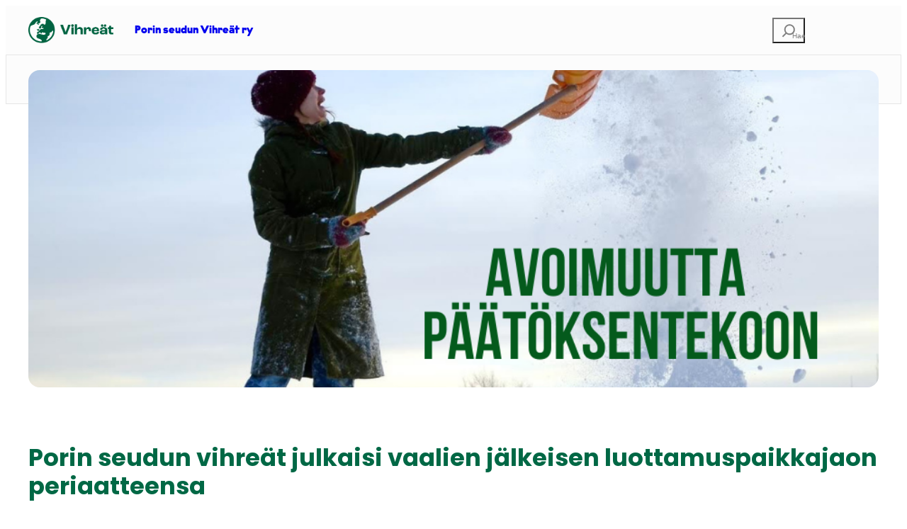

--- FILE ---
content_type: text/css
request_url: https://porinseudunvihreat.fi/content/themes/vihreat/style.css?ver=8da536c9508e5984b33729c94efd0336
body_size: 10624
content:
/*
Theme Name: Vihreät
Theme URI: https://artcloud.fi/
Update URI: https://portaali.artcloud.fi/api/v1/themes/versions
Version: 2.2.3
Author: Artcloud
Author URI: #
Description: Vihreät is designed to take advantage of the new design tools introduced in WordPress 6.1. With a clean, blank base as a starting point, this default theme includes ten diverse style variations created by members of the WordPress community. Whether you want to build a complex or incredibly simple website, you can do it quickly and intuitively through the bundled styles or dive into creation and full customization yourself.
Requires at least: 6.1
Tested up to: 6.4
Requires PHP: 5.6
Text Domain: vihreat
*/
#wp--skip-link--target {
    margin-top: 1.5rem !important;
    margin-bottom: 1.5rem !important;
}
.wp-block-post-featured-image img {
    height: 28rem;
    border-radius: 1rem;
}

.wp-block-post-featured-image .wp-block-post-featured-image__overlay.has-background-dim-50 {
    opacity: 0;
}
.wp-block-artcloud-blocks-artcloud-menu .wp-block-column {
    align-self: center;
}

.artcloud_menu_search .wp-block-search__input {
    flex-basis: 100%;
    transition-duration: .3s;
    position: absolute;
    bottom: -3rem;
    left: -16rem;
    color: var(--wp--preset--color--black);
    background-color: var(--wp--preset--color--white);
    border-radius: 10px;
    height: 3rem;
    width: 20rem;
    font-size: 1.2rem;
    z-index: 1;
    border: 1px solid #e6e6e6;
    padding: 10px 20px
}

button.wp-block-search__button.has-icon.wp-element-button:after {
    content: "Hae";
    color: grey;
    font-size: 10px;
    position: absolute;
    bottom: 10px;
    left: 28px
}
.polylangHelp {
    color: grey;
    font-size: 25px;
    line-height: 1.2
}

.wp-block-group.artcloud-nav-menu.has-global-padding.is-layout-constrained.wp-block-group-is-layout-constrained {
    max-width: 100%
}

.wp-block-post-content p a {
    text-decoration: underline
}

.wp-block-artcloud-blocks-artcloud-alert .alert-main-box .alert-main-content h5,
.wp-block-artcloud-blocks-artcloud-alert .alert-main-box .alert-main-content p {
    margin: 0;
    padding: 0
}

.Main-Menu-desktop {
    display: block
}

.Main-Menu-mobile {
    display: none
}

@media only screen and (max-width:767px) {

    .artcloud-footer a,
    .artcloud-footer p {
        margin-bottom: 15px !important
    }

    .Main-Menu-desktop {
        display: none
    }

    .Main-Menu-mobile {
        display: block
    }

    .Main-Menu-mobile nav:nth-child(2):after {
        content: "Valikko";
        font-size: 9px
    }
}

.artcloud-navmenu li a[aria-current=page] {
    color: var(--wp--preset--color--primary) !important;
    font-weight: 500
}

.page-id-617 main.wp-block-group {
    margin-top: 0 !important
}

:where(.wp-block-navigation .wp-block-navigation__submenu-container .wp-block-navigation-item a:not(.wp-element-button)),
:where(.wp-block-navigation .wp-block-navigation__submenu-container .wp-block-navigation-submenu a:not(.wp-element-button)),
:where(.wp-block-navigation .wp-block-navigation__submenu-container .wp-block-navigation-submenu button.wp-block-navigation-item__content),
:where(.wp-block-navigation .wp-block-navigation__submenu-container .wp-block-pages-list__item button.wp-block-navigation-item__content) {
    padding: .5em 1em !important
}

a {
    text-decoration: none
}

ul.artcloud-language-switcher {
    display: flex;
    list-style: none;
    justify-content: flex-end
}

ul.artcloud-language-switcher li {
    margin-right: 10px
}

ul.artcloud-language-switcher li.current-lang {
    font-weight: 700;
    color: var(--wp--preset--color--primary)
}

ul.artcloud-language-switcher li a {
    text-decoration: none;
    font-weight: 500
}

button.wp-block-search__button.has-icon.wp-element-button {
    background-color: var(--wp--preset--color--base)
}

.wp-block-search__button svg {
    fill: #808080 !important;
    min-height: 24px;
    min-width: 24px;
    vertical-align: text-bottom
}

.artcloud-search form.wp-block-search__button-inside.wp-block-search__text-button.wp-block-search {
    width: 520px;
    background: 0 0
}

.artcloud-search input.wp-block-search__input {
    background-color: transparent;
    color: #000;
    font-size: 20px
}

.artcloud-search :where(.wp-block-search__button-inside .wp-block-search__inside-wrapper) {
    border-radius: 25px;
    background: #fff;
    box-shadow: 0 5px 5px 0 rgba(0, 0, 0, .05)
}

.artcloud-search .artcloud-mm-item__dropdown {
    padding: 0;
        position: absolute;
        top: 0;
        left: -490px;
        background: 0 0;
        box-shadow: unset
}

.artcloud-search li a:before {
    content: "";
    width: 18px;
    height: 23px;
    display: inline-block;
    background: url(./assets/img/search.svg) no-repeat;
        rotate: 45deg
}

.artcloud-search li.artcloud-mm-item .artcloud-mm-item__toggle,
.artcloud_fb_column::after {
    display: none !important
}

.wp-block-group.artcloud-nav-menu {
    border: 1px solid #e6e6e6;
    padding-top: 10px;
    padding-bottom: 10px
}

header {
    background-color: #fcfcfc;
        font-weight: 400
    }

.artcloud-mm-item__toggle {
    position: absolute;
    right: 30px;
    height: 100%
    }

@media only screen and (max-width:600px) {

    .artcloud_mobile_menu .wp-block-navigation__responsive-container-content {
        padding: 20px;
    }

    
    :where(body .is-layout-flex) {
        gap: .5rem;
    }

                                .wp-block-artcloud-blocks-artcloud-alert .alert-main-box .alert-main-content {
                                    flex: 1 1 auto;
                                    padding-top: 20px;
                                    padding-bottom: 10px
    }

                                button[aria-expanded=true].wp-block-search__button.has-icon.wp-element-button:after {
                                    bottom: 10px;
                                    left: 15px
    }

                                .wp-block-search__input {
                                    bottom: -3rem;
                                    left: -11rem;
                                    font-size: 1.2rem
    }

    .artcloud-search .artcloud-mm-item__dropdown {
        position: absolute;
        left: 0;
        transform: translate(-87%, 30%)
    }

    .artcloud-nav-columns.wp-block-columns:not(.is-not-stacked-on-mobile)>.wp-block-column {
        flex-basis: 20% !important
    }

                                .artcloud-right-bar>.block-output,
    .wp-block-column.artcloud-lang-switcher {
        display: none
    }

                                .artcloud-nav-menu {
        top: 14%;
        right: 0;
            position: relative
    }
.artcloud-nav-menu button {
        font-size: 0;
        position: absolute;
        top: -50px;
        right: 0
    }

    .artcloud-nav-menu .artcloud-mm__content-wrapper {
        right: -77%;
        width: 100vh
    }

    .artcloud-nav-menu ul {
        padding: 0 20px
    }

                                .wp-block-column.is-vertically-aligned-center,
    figure.alignwide.wp-block-post-featured-image {
        width: 100% !important
    }

    .wp-block-post-featured-image.alignfull img,
    .wp-block-post-featured-image.alignwide img {
        width: 100%;
        height: auto !important
    }

    ul.wp-block-navigation__container.no-wrap.wp-block-navigation {
        display: flex;
        flex-direction: column
    }

    .wp-block-navigation {
        --navigation-layout-align: left
    }
.wp-block-group.artcloud-nav-menu {
    border: 0;
    padding-top: 0;
    padding-bottom: 0
}

                                .wp-block-cover .wp-block-embed {
        min-width: 100%;
        min-height: auto
    }

                                .wp-block-cover,
                                .wp-block-cover-image {
                                    min-height: auto
    }

    .artcloud_fb_column .artcloud_fb_heading {
        font-size: 18px;
        padding-left: 20px;
        padding-right: 20px;
        margin-top: 20px !important
    }
	.wp-block-artcloud-blocks-artcloud-feedback .artcloud-feedback-080f4ea0-be6b-4044-9b33-f4491005dfb0 {
    mask-image: url("https://vihreat.yhdistyssivut.fi/content/plugins/artcloud-blocks/src/allSVG/green/svgV/chat.svg")!important;
    mask-position: center;
    background-color: var(--wp--preset--color--primary);
    mask-repeat: no-repeat;
    mask-size: 100% !important;
    height: 22rem;
    max-width: 28rem;
}
.artcloud_fb_column .artcloud_fb_description {
    padding-left: 20px;
        padding-right: 20px
    }

                                .artcloud_hero_cover .wp-block-cover__inner-container>.wp-block-columns {
        padding-left: 0;
        padding-right: 0
    }

                                .wp-block-artcloud-blocks-artcloud-alert .alert-main-box .alert-main-content h5 {
        padding-right: 30px
    }
.wp-container-core-social-links-layout-1.wp-container-core-social-links-layout-1 {
        justify-content: start
    }

    .wp-block-social-links .wp-social-link a {
        padding: 0;
        margin-right: 10px
    }

    .wp-block-navigation .wp-block-navigation-item__content {
        display: block
    }

    .wp-block-navigation__responsive-container-content a.wp-block-navigation-item__content {
        color: #000 !important;
        font-size: 18px;
        font-weight: 500
    }

    .artcloud-search form.wp-block-search__button-inside.wp-block-search__text-button.wp-block-search {
        width: 300px
    }

    .artcloud-top-header {
        border-bottom: 1px solid #e6e6e6
        }

                                .artcloud-mm__content {
        justify-content: flex-end
        }

                                .artcloud-search ul.artcloud-mm__content {
        display: inline-block
        }

                                .artcloud-right-bar {
                                    display: flex;
        flex-basis: 100% !important;
            justify-content: flex-end
        }

                                .artcloud-search {
        margin-top: 0
        }

                                .block-output {
                                    display: inline-flex;
        margin-right: 30px
        }

                                .artcloud-search li a {
        font-size: 9px;
        position: relative;
            padding: 0;
            line-height: 8px;
            height: 32px;
            width: 32px;
            display: flex;
            align-items: center;
            justify-content: center;
        flex-direction: column
        }
}


--- FILE ---
content_type: text/javascript
request_url: https://porinseudunvihreat.fi/wp/wp-includes/js/dist/script-modules/block-library/search/view.js?ver=acdb7febda1392ad28de
body_size: 3977
content:
import * as __WEBPACK_EXTERNAL_MODULE__wordpress_interactivity_8e89b257__ from "@wordpress/interactivity";
/******/ // The require scope
/******/ var __webpack_require__ = {};
/******/ 
/************************************************************************/
/******/ /* webpack/runtime/define property getters */
/******/ (() => {
/******/ 	// define getter functions for harmony exports
/******/ 	__webpack_require__.d = (exports, definition) => {
/******/ 		for(var key in definition) {
/******/ 			if(__webpack_require__.o(definition, key) && !__webpack_require__.o(exports, key)) {
/******/ 				Object.defineProperty(exports, key, { enumerable: true, get: definition[key] });
/******/ 			}
/******/ 		}
/******/ 	};
/******/ })();
/******/ 
/******/ /* webpack/runtime/hasOwnProperty shorthand */
/******/ (() => {
/******/ 	__webpack_require__.o = (obj, prop) => (Object.prototype.hasOwnProperty.call(obj, prop))
/******/ })();
/******/ 
/************************************************************************/
var __webpack_exports__ = {};

;// CONCATENATED MODULE: external "@wordpress/interactivity"
var x = (y) => {
	var x = {}; __webpack_require__.d(x, y); return x
} 
var y = (x) => (() => (x))
const interactivity_namespaceObject = x({ ["getContext"]: () => (__WEBPACK_EXTERNAL_MODULE__wordpress_interactivity_8e89b257__.getContext), ["getElement"]: () => (__WEBPACK_EXTERNAL_MODULE__wordpress_interactivity_8e89b257__.getElement), ["store"]: () => (__WEBPACK_EXTERNAL_MODULE__wordpress_interactivity_8e89b257__.store) });
;// CONCATENATED MODULE: ./node_modules/@wordpress/block-library/build-module/search/view.js
/**
 * WordPress dependencies
 */

const {
  actions
} = (0,interactivity_namespaceObject.store)('core/search', {
  state: {
    get ariaLabel() {
      const {
        isSearchInputVisible,
        ariaLabelCollapsed,
        ariaLabelExpanded
      } = (0,interactivity_namespaceObject.getContext)();
      return isSearchInputVisible ? ariaLabelExpanded : ariaLabelCollapsed;
    },
    get ariaControls() {
      const {
        isSearchInputVisible,
        inputId
      } = (0,interactivity_namespaceObject.getContext)();
      return isSearchInputVisible ? null : inputId;
    },
    get type() {
      const {
        isSearchInputVisible
      } = (0,interactivity_namespaceObject.getContext)();
      return isSearchInputVisible ? 'submit' : 'button';
    },
    get tabindex() {
      const {
        isSearchInputVisible
      } = (0,interactivity_namespaceObject.getContext)();
      return isSearchInputVisible ? '0' : '-1';
    }
  },
  actions: {
    openSearchInput(event) {
      const ctx = (0,interactivity_namespaceObject.getContext)();
      const {
        ref
      } = (0,interactivity_namespaceObject.getElement)();
      if (!ctx.isSearchInputVisible) {
        event.preventDefault();
        ctx.isSearchInputVisible = true;
        ref.parentElement.querySelector('input').focus();
      }
    },
    closeSearchInput() {
      const ctx = (0,interactivity_namespaceObject.getContext)();
      ctx.isSearchInputVisible = false;
    },
    handleSearchKeydown(event) {
      const {
        ref
      } = (0,interactivity_namespaceObject.getElement)();
      // If Escape close the menu.
      if (event?.key === 'Escape') {
        actions.closeSearchInput();
        ref.querySelector('button').focus();
      }
    },
    handleSearchFocusout(event) {
      const {
        ref
      } = (0,interactivity_namespaceObject.getElement)();
      // If focus is outside search form, and in the document, close menu
      // event.target === The element losing focus
      // event.relatedTarget === The element receiving focus (if any)
      // When focusout is outside the document,
      // `window.document.activeElement` doesn't change.
      if (!ref.contains(event.relatedTarget) && event.target !== window.document.activeElement) {
        actions.closeSearchInput();
      }
    }
  }
}, {
  lock: true
});

